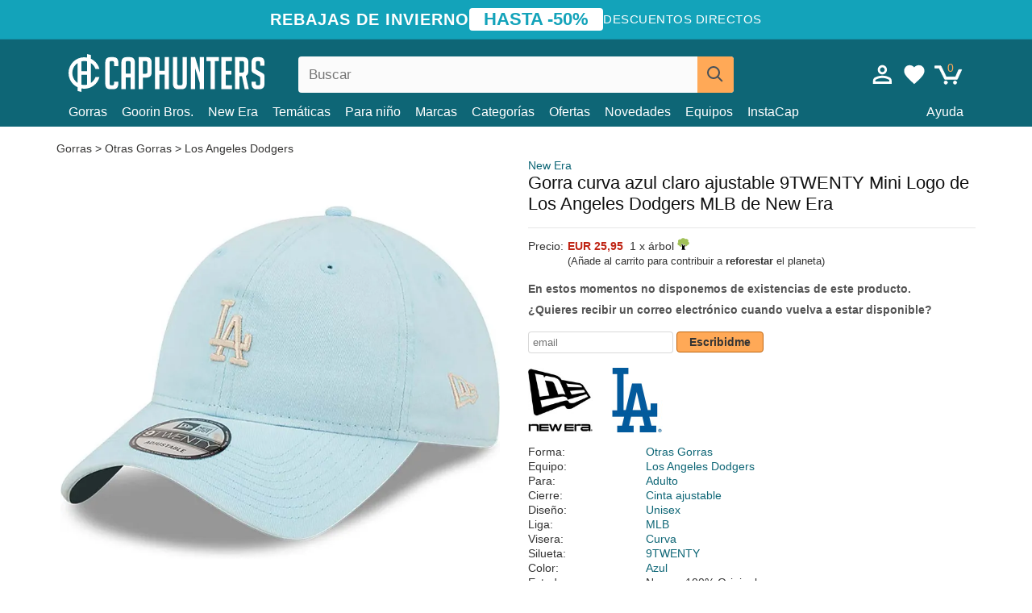

--- FILE ---
content_type: text/html; charset=utf-8
request_url: https://caphunters.es/gorras/10718-gorra-curva-azul-claro-ajustable-9twenty-mini-logo-de-los-angeles-dodgers-mlb-de-new-era.html
body_size: 12344
content:
<!DOCTYPE HTML><html lang="es-es"><head><meta charset="utf-8"><title>Gorra curva azul claro ajustable 9TWENTY Mini Logo de Los Angeles Dodgers MLB de New Era: Caphunters.es</title> <script type="text/javascript">window.gdprAppliesGlobally=true;(function(){function n(e){if(!window.frames[e]){if(document.body&&document.body.firstChild){var t=document.body;var r=document.createElement("iframe");r.style.display="none";r.name=e;r.title=e;t.insertBefore(r,t.firstChild)}else{setTimeout(function(){n(e)},5)}}}function e(r,a,o,c,s){function e(e,t,r,n){if(typeof r!=="function"){return}if(!window[a]){window[a]=[]}var i=false;if(s){i=s(e,n,r)}if(!i){window[a].push({command:e,version:t,callback:r,parameter:n})}}e.stub=true;e.stubVersion=2;function t(n){if(!window[r]||window[r].stub!==true){return}if(!n.data){return}var i=typeof n.data==="string";var e;try{e=i?JSON.parse(n.data):n.data}catch(t){return}if(e[o]){var a=e[o];window[r](a.command,a.version,function(e,t){var r={};r[c]={returnValue:e,success:t,callId:a.callId};n.source.postMessage(i?JSON.stringify(r):r,"*")},a.parameter)}}if(typeof window[r]!=="function"){window[r]=e;if(window.addEventListener){window.addEventListener("message",t,false)}else{window.attachEvent("onmessage",t)}}}e("__tcfapi","__tcfapiBuffer","__tcfapiCall","__tcfapiReturn");n("__tcfapiLocator");(function(e,t){var r=document.createElement("link");r.rel="preconnect";r.as="script";var n=document.createElement("link");n.rel="dns-prefetch";n.as="script";var i=document.createElement("link");i.rel="preload";i.as="script";var a=document.createElement("script");a.id="spcloader";a.type="text/javascript";a["async"]=true;a.charset="utf-8";var o="https://sdk.privacy-center.org/"+e+"/loader.js?target_type=notice&target="+t;if(window.didomiConfig&&window.didomiConfig.user){var c=window.didomiConfig.user;var s=c.country;var d=c.region;if(s){o=o+"&country="+s;if(d){o=o+"&region="+d}}}r.href="https://sdk.privacy-center.org/";n.href="https://sdk.privacy-center.org/";i.href=o;a.src=o;var f=document.getElementsByTagName("script")[0];f.parentNode.insertBefore(r,f);f.parentNode.insertBefore(n,f);f.parentNode.insertBefore(i,f);f.parentNode.insertBefore(a,f)})("9f9d3a7a-e115-4846-b3cb-42dc6fb4ce08","QVBtGPFB")})();</script> <link rel="preconnect" href="https://static.caphunters.es"><link rel="preconnect" href="https://www.google-analytics.com"><link rel="preconnect" href="https://www.google.com"><link rel="preconnect" href="https://www.google.es"><link rel="preconnect" href="https://googleads.g.doubleclick.net"><link rel="preconnect" href="https://www.googletagmanager.com"><link rel="preconnect" href="https://bat.bing.com"><link rel="preconnect" href="https://www.googleadservices.com"><link rel="preconnect" href="https://accounts.google.com"><link rel="dns-prefetch" href="https://accounts.google.com"><link rel="preload" href="https://static.caphunters.es/img/sprite.svg?v=2" as="image" type="image/svg+xml"><link rel="canonical" href="https://caphunters.es/gorras/10718-gorra-curva-azul-claro-ajustable-9twenty-mini-logo-de-los-angeles-dodgers-mlb-de-new-era.html"><link rel="stylesheet" href="https://static.caphunters.es/cache/css/0106f5b794f749f703f2d4f8a603c595.css"><meta name="description" content="Gorra curva azul claro ajustable 9TWENTY Mini Logo de Los Angeles Dodgers MLB de New Era, Marca: New Era, : EUR 25.95, Forma: Otras Gorras, Equipo: Los Angeles Dodgers, Para: Adulto, Cierre: Cinta ajustable"><meta name="keywords" content="Gorras, New Era, Otras Gorras, Los Angeles Dodgers, Adulto, Cinta ajustable, Unisex, MLB, Curva, 9TWENTY, Azul"><meta name="robots" content="index,follow"><meta name="viewport" content="user-scalable=yes, width=device-width, maximum-scale=5, initial-scale=1"><meta name="mobile-web-app-capable" content="yes"><meta name="theme-color" content="#0E6676"><meta name="apple-mobile-web-app-status-bar-style" content="black-translucent"><link rel="icon" type="image/png" href="https://static.caphunters.es/img/favicon-196x196.png" sizes="196x196"><link rel="icon" type="image/png" href="https://static.caphunters.es/img/favicon-96x96.png" sizes="96x96"><link rel="icon" type="image/png" href="https://static.caphunters.es/img/favicon-32x32.png" sizes="32x32"><link rel="icon" type="image/png" href="https://static.caphunters.es/img/favicon-16x16.png" sizes="16x16"><link rel="icon" type="image/png" href="https://static.caphunters.es/img/favicon-128.png" sizes="128x128"><link rel="shortcut icon" type="image/x-icon" href="https://static.caphunters.es/img/favicon.ico"><link rel="manifest" href="/manifest.json"> <script type="didomi/javascript" data-vendor="c:bing-ads" defer src="https://static.caphunters.es/themes/caphunters/js/bing.js"></script> <noscript><img height="1" width="1" style="display:none" src="https://www.facebook.com/tr?id=1666427600331054&ev=PageView&noscript=1" /></noscript><meta property="og:description" content="Tienda de gorras con el mayor catálogo online. Gorras y gorros a los mejores precios." /><meta property="og:site_name" content="Caphunters" /><meta property="og:type" content="og:product" /><meta property="og:url" content="https://caphunters.es/gorras/10718-gorra-curva-azul-claro-ajustable-9twenty-mini-logo-de-los-angeles-dodgers-mlb-de-new-era.html" /><meta property="og:title" content="Caphunters - Gorra curva azul claro ajustable 9TWENTY Mini Logo de Los Angeles Dodgers MLB de New Era: Caphunters.es" /><meta property="og:image" content="https://static.caphunters.es/36686-large_default/gorra-curva-azul-claro-ajustable-9twenty-mini-logo-de-los-angeles-dodgers-mlb-de-new-era.webp" /><meta property="product:price:amount" content="25.95"/><meta property="product:price:currency" content="EUR"/><meta name="twitter:site" content="@caphunters"><meta name="twitter:creator" content="@caphunters"><meta name="twitter:description" content="Tienda de gorras con el mayor catálogo online. Gorras y gorros a los mejores precios."><meta name="twitter:card" content="product"><meta name="twitter:title" content="Caphunters - Gorra curva azul claro ajustable 9TWENTY Mini Logo de Los Angeles Dodgers MLB de New Era: Caphunters.es"><meta name="twitter:image" content="https://static.caphunters.es/36686-large_default/gorra-curva-azul-claro-ajustable-9twenty-mini-logo-de-los-angeles-dodgers-mlb-de-new-era.webp"><meta name="twitter:data1" content="EUR25.95"><meta name="twitter:label1" content="Price"><meta name="twitter:data2" content="Caphunters.es"><meta name="twitter:label2" content="Tienda de gorras con el mayor catálogo online."><link href="https://caphunters.com/en/" rel="alternate" hreflang="x-default"><link href="https://caphunters.com/es/gorras/10718-gorra-curva-azul-claro-ajustable-9twenty-mini-logo-de-los-angeles-dodgers-mlb-de-new-era.html" rel="alternate" hreflang="es-us"><link href="https://caphunters.com/en/caps/10718-new-era-curved-brim-9twenty-mini-logo-los-angeles-dodgers-mlb-light-blue-adjustable-cap.html" rel="alternate" hreflang="en-us"><link href="https://caphunters.co.uk/caps/10718-new-era-curved-brim-9twenty-mini-logo-los-angeles-dodgers-mlb-light-blue-adjustable-cap.html" rel="alternate" hreflang="en-gb"><link href="https://caphunters.ie/caps/10718-new-era-curved-brim-9twenty-mini-logo-los-angeles-dodgers-mlb-light-blue-adjustable-cap.html" rel="alternate" hreflang="en-ie"><link href="https://caphunters.ca/en/caps/10718-new-era-curved-brim-9twenty-mini-logo-los-angeles-dodgers-mlb-light-blue-adjustable-cap.html" rel="alternate" hreflang="en-ca"><link href="https://caphunters.bg/en/caps/10718-new-era-curved-brim-9twenty-mini-logo-los-angeles-dodgers-mlb-light-blue-adjustable-cap.html" rel="alternate" hreflang="en-bg"><link href="https://caphunters.hr/caps/10718-new-era-curved-brim-9twenty-mini-logo-los-angeles-dodgers-mlb-light-blue-adjustable-cap.html" rel="alternate" hreflang="en-hr"><link href="https://caphunters.si/caps/10718-new-era-curved-brim-9twenty-mini-logo-los-angeles-dodgers-mlb-light-blue-adjustable-cap.html" rel="alternate" hreflang="en-si"><link href="https://caphunters.ee/caps/10718-new-era-curved-brim-9twenty-mini-logo-los-angeles-dodgers-mlb-light-blue-adjustable-cap.html" rel="alternate" hreflang="en-ee"><link href="https://caphunters.fi/caps/10718-new-era-curved-brim-9twenty-mini-logo-los-angeles-dodgers-mlb-light-blue-adjustable-cap.html" rel="alternate" hreflang="en-fi"><link href="https://caphunters.hu/en/caps/10718-new-era-curved-brim-9twenty-mini-logo-los-angeles-dodgers-mlb-light-blue-adjustable-cap.html" rel="alternate" hreflang="en-hu"><link href="https://caphunters.lv/en/caps/10718-new-era-curved-brim-9twenty-mini-logo-los-angeles-dodgers-mlb-light-blue-adjustable-cap.html" rel="alternate" hreflang="en-lv"><link href="https://caphunters.lt/en/caps/10718-new-era-curved-brim-9twenty-mini-logo-los-angeles-dodgers-mlb-light-blue-adjustable-cap.html" rel="alternate" hreflang="en-lt"><link href="https://caphunters.mt/caps/10718-new-era-curved-brim-9twenty-mini-logo-los-angeles-dodgers-mlb-light-blue-adjustable-cap.html" rel="alternate" hreflang="en-mt"><link href="https://caphunters.cz/en/caps/10718-new-era-curved-brim-9twenty-mini-logo-los-angeles-dodgers-mlb-light-blue-adjustable-cap.html" rel="alternate" hreflang="en-cz"><link href="https://caphunters.sk/en/caps/10718-new-era-curved-brim-9twenty-mini-logo-los-angeles-dodgers-mlb-light-blue-adjustable-cap.html" rel="alternate" hreflang="en-sk"><link href="https://caphunters.ro/en/caps/10718-new-era-curved-brim-9twenty-mini-logo-los-angeles-dodgers-mlb-light-blue-adjustable-cap.html" rel="alternate" hreflang="en-ro"><link href="https://caphunters.fr/casquettes/10718-casquette-courbee-bleue-claire-ajustable-9twenty-mini-logo-los-angeles-dodgers-mlb-new-era.html" rel="alternate" hreflang="fr-fr"><link href="https://caphunters.be/casquettes/10718-casquette-courbee-bleue-claire-ajustable-9twenty-mini-logo-los-angeles-dodgers-mlb-new-era.html" rel="alternate" hreflang="fr-be"><link href="https://caphunters.ca/fr/casquettes/10718-casquette-courbee-bleue-claire-ajustable-9twenty-mini-logo-los-angeles-dodgers-mlb-new-era.html" rel="alternate" hreflang="fr-ca"><link href="https://caphunters.at/fr/casquettes/10718-casquette-courbee-bleue-claire-ajustable-9twenty-mini-logo-los-angeles-dodgers-mlb-new-era.html" rel="alternate" hreflang="fr-at"><link href="https://caphunters.ch/fr/casquettes/10718-casquette-courbee-bleue-claire-ajustable-9twenty-mini-logo-los-angeles-dodgers-mlb-new-era.html" rel="alternate" hreflang="fr-ch"><link href="https://caphunters.bg/fr/casquettes/10718-casquette-courbee-bleue-claire-ajustable-9twenty-mini-logo-los-angeles-dodgers-mlb-new-era.html" rel="alternate" hreflang="fr-bg"><link href="https://caphunters.lu/casquettes/10718-casquette-courbee-bleue-claire-ajustable-9twenty-mini-logo-los-angeles-dodgers-mlb-new-era.html" rel="alternate" hreflang="fr-lu"><link href="https://caphunters.ro/fr/casquettes/10718-casquette-courbee-bleue-claire-ajustable-9twenty-mini-logo-los-angeles-dodgers-mlb-new-era.html" rel="alternate" hreflang="fr-ro"><link href="https://caphunters.pt/bones/10718-bone-curvo-azul-claro-ajustavel-9twenty-mini-logo-da-los-angeles-dodgers-mlb-da-new-era.html" rel="alternate" hreflang="pt-pt"><link href="https://caphunters.de/caps/10718-verstellbare-hellblaue-9twenty-kappe-mit-gebogenem-schirm-und-mini-logo-der-los-angeles-dodgers-mlb-von-new-era.html" rel="alternate" hreflang="de-de"><link href="https://caphunters.at/de/caps/10718-verstellbare-hellblaue-9twenty-kappe-mit-gebogenem-schirm-und-mini-logo-der-los-angeles-dodgers-mlb-von-new-era.html" rel="alternate" hreflang="de-at"><link href="https://caphunters.ch/de/caps/10718-verstellbare-hellblaue-9twenty-kappe-mit-gebogenem-schirm-und-mini-logo-der-los-angeles-dodgers-mlb-von-new-era.html" rel="alternate" hreflang="de-ch"><link href="https://caphunters.bg/de/caps/10718-verstellbare-hellblaue-9twenty-kappe-mit-gebogenem-schirm-und-mini-logo-der-los-angeles-dodgers-mlb-von-new-era.html" rel="alternate" hreflang="de-bg"><link href="https://caphunters.hu/de/caps/10718-verstellbare-hellblaue-9twenty-kappe-mit-gebogenem-schirm-und-mini-logo-der-los-angeles-dodgers-mlb-von-new-era.html" rel="alternate" hreflang="de-hu"><link href="https://caphunters.lv/de/caps/10718-verstellbare-hellblaue-9twenty-kappe-mit-gebogenem-schirm-und-mini-logo-der-los-angeles-dodgers-mlb-von-new-era.html" rel="alternate" hreflang="de-lv"><link href="https://caphunters.cz/de/caps/10718-verstellbare-hellblaue-9twenty-kappe-mit-gebogenem-schirm-und-mini-logo-der-los-angeles-dodgers-mlb-von-new-era.html" rel="alternate" hreflang="de-cz"><link href="https://caphunters.sk/de/caps/10718-verstellbare-hellblaue-9twenty-kappe-mit-gebogenem-schirm-und-mini-logo-der-los-angeles-dodgers-mlb-von-new-era.html" rel="alternate" hreflang="de-sk"><link href="https://caphunters.it/cappellini/10718-cappellino-curvo-azzurro-regolabile-9twenty-mini-logo-dei-los-angeles-dodgers-mlb-di-new-era.html" rel="alternate" hreflang="it-it"><link href="https://caphunters.ch/it/cappellini/10718-cappellino-curvo-azzurro-regolabile-9twenty-mini-logo-dei-los-angeles-dodgers-mlb-di-new-era.html" rel="alternate" hreflang="it-ch"><link href="https://caphunters.pl/czapki/10718-regulowana-jasnoniebieska-czapka-z-zakrzywionym-daszkiem-9twenty-mini-logo-los-angeles-dodgers-mlb-od-new-era.html" rel="alternate" hreflang="pl-pl"><link href="https://caphunters.lt/pl/czapki/10718-regulowana-jasnoniebieska-czapka-z-zakrzywionym-daszkiem-9twenty-mini-logo-los-angeles-dodgers-mlb-od-new-era.html" rel="alternate" hreflang="pl-lt"><link href="https://caphunters.se/caps/10718-justerbar-ljusbla-9twenty-mini-logo-los-angeles-dodgers-mlb-keps-fran-new-era.html" rel="alternate" hreflang="sv-se"><link href="https://caphunters.cy/caps/10718-9twenty-mini-logo-los-angeles-dodgers-mlb-new-era.html" rel="alternate" hreflang="el-cy"><link href="https://caphunters.gr/caps/10718-9twenty-mini-logo-los-angeles-dodgers-mlb-new-era.html" rel="alternate" hreflang="el-gr"><link href="https://caphunters.dk/caps/10718-justerbar-lysebla-9twenty-mini-logo-los-angeles-dodgers-mlb-cap-fra-new-era.html" rel="alternate" hreflang="da-dk"> <script src="https://accounts.google.com/gsi/client" async defer></script> </head><body id="product" class="ab_0 product product-10718 product-gorra-curva-azul-claro-ajustable-9twenty-mini-logo-de-los-angeles-dodgers-mlb-de-new-era category-12 category-gorras lang_es"><div id="overlay" style="display:none"></div><div id="header_coupon"><div class="promo-container"><div class="promo-title"> REBAJAS DE INVIERNO</div><div class="promo-badge"> HASTA -50%</div><div class="promo-info hidden-sm-down"> Descuentos directos</div></div></div> <header><div class="container"><div class="row"><div class="mobile-menu col-xl-4 col-md-7 col-xs-7"><div style="width:46px;float:left" class="hidden-lg-up"><div class="cat-title"> <span class="icon-mobilemenu"> <span class="line"></span> <span class="line"></span> <span class="line"></span> </span></div></div> <a href="/" title="Caphunters" name="Caphunters" class="header_logo"> <span class="icon-logo"></span> </a></div><div class="col-xl-2 col-md-3 col-xs-5 push-xl-6 push-md-2 header-icons"> <a class="shopping-cart-block shopping-cart" href="/pedido-rapido" rel="nofollow"><div> <span class="ajax_cart_quantity">0</span> <span class="icon icon-cart"></span></div> </a><a class="wishlist-header" href="/index.php?controller=customerwishlist" title="Mi lista de deseos"><div class="icon icon-heart-white"> <span class="wishlist-count" style="display: none"></span></div> </a> <a id="userinfo-block-top" class="header_user_info hidden-lg-down" href="/inicio-sesion" rel="nofollow"><div class="login icon icon-account-empty"></div></a><div id="popup-languages-currencies" style="visibility: hidden; width: 40px; height: 35px;"></div></div><div class="col-xl-6 col-xs-12 pull-xl-3"><form id="searchbox" method="get" action="/buscar" > <label for="search_query_top">Buscar</label> <input class="search_query form-control" type="text" id="search_query_top" name="search_query" placeholder="Buscar" value="" /> <button type="submit" class="btn btn-default button-search ch-orange" title="Search"> <span class="icon-search"></span> </button></form></div><div class="block_top_menu col-xs-12"><div class="menu-header hidden-lg-up"> <a href="/mi-cuenta" rel="nofollow" class="menu-header-greeting"> Hola. </a> <span class="sidebar-toggle-close"></span></div><a href="/12-gorras">Gorras</a> <a href="/124_goorin-bros">Goorin Bros.</a> <a href="/100_new-era">New Era</a> <a href="/tematicas">Temáticas</a> <a href="/12-gorras?para=nino">Para niño</a><div> <a href="/marcas">Marcas <span class="icon-submenu hidden-lg-down" style="font-size:12px;">&#9660;</span></a><div class="submenu" style="display:none;"> <a href="/10_47-brand">47 Brand</span></a> <a href="/177_american-needle">American Needle</span></a> <a href="/188_and1">AND1</span></a> <a href="/121_caphunters">Caphunters</span></a> <a href="/135_capslab">Capslab</span></a> <a href="/178_coastal">Coastal</span></a> <a href="/136_dc-shoes">DC Shoes</span></a> <a href="/168_difuzed">Difuzed</span></a> <a href="/128_djinns">Djinns</span></a> <a href="/185_ed-hardy">Ed Hardy</span></a> <a href="/179_flexfit">Flexfit</span></a> <a href="/186_gant">Gant</span></a> <a href="/124_goorin-bros">Goorin Bros.</span></a> <a href="/184_kangol">Kangol</span></a> <a href="/175_kimoa">Kimoa</span></a> <a href="/100_new-era">New Era</span></a> <a href="/189_nike">Nike</span></a> <a href="/182_oblack">Oblack</span></a> <a href="/181_pica-pica">Pica Pica</span></a> <a href="/176_polo-ralph-lauren">Polo Ralph Lauren</span></a> <a href="/171_puma">Puma</span></a> <a href="/187_superdry">Superdry</span></a> <a href="/174_the-no1-face">The No.1 Face</span></a> <a href="/131_von-dutch">Von Dutch</span></a> <a href="/172_wheels-and-waves">Wheels And Waves</span></a></div></div><div> <a href="/categorias">Categorías <span class="icon-submenu hidden-lg-down" style="font-size:12px;">&#9660;</span></a><div class="submenu" style="display:none;"> <a href="/123-accesorios">Accesorios</a> <a href="/122-banadores">Bañadores</a> <a href="/39-boinas">Boinas</a> <a href="/13-buckets">Buckets</a> <a href="/24-camisetas">Camisetas</a> <a href="/12-gorras">Gorras</a> <a href="/14-gorros">Gorros</a> <a href="/26-sudaderas">Sudaderas</a></div></div><a href="/ofertas">Ofertas</a> <a href="/novedades">Novedades</a> <a href="/equipos">Equipos</a> <a href="/instacap">InstaCap</a><a class="help-menu-header-link" href="/contactanos">Ayuda</a><a class="hidden-lg-up" style="color: #BF6713;" href="/mi-cuenta"> Mi cuenta </a></div></div></div> </header><div id="columns" class="container"><div id="center_column" class="center_column col-xs-12 col-xl-12"><div class="breadcrumb clearfix hidden-sm-down"> <a href="/12-gorras"> Gorras </a>&gt; <a href="/12-gorras?forma=otras-gorras">Otras Gorras</a> &gt; <a href="/12-gorras?equipo=los-angeles-dodgers">Los Angeles Dodgers</a></div><div><div class="row"><div class="prod_info col-xs-12 hidden-md-up"> <a class="product_brand" href="/100_new-era" title="New Era" target="_top"> New Era </a><h1 class="product_name">Gorra curva azul claro ajustable 9TWENTY Mini Logo de Los Angeles Dodgers MLB de New Era</h1></div><div class="pb-left-column col-xs-12 col-md-6 col-lg-6"><div id="image-block" class="clearfix"><div class="swiper-container swiper-container-product hidden-md-up"><div class="swiper-wrapper c"><div class="swiper-slide c"> <img class="" src="https://static.caphunters.es/36686-large_default/gorra-curva-azul-claro-ajustable-9twenty-mini-logo-de-los-angeles-dodgers-mlb-de-new-era.webp" alt="gorra-curva-azul-claro-ajustable-9twenty-mini-logo-de-los-angeles-dodgers-mlb-de-new-era" height=545 width=545 title="gorra-curva-azul-claro-ajustable-9twenty-mini-logo-de-los-angeles-dodgers-mlb-de-new-era"></div><div class="swiper-slide c"> <img class="" src="https://static.caphunters.es/36687-large_default/gorra-curva-azul-claro-ajustable-9twenty-mini-logo-de-los-angeles-dodgers-mlb-de-new-era.webp" alt="gorra-curva-azul-claro-ajustable-9twenty-mini-logo-de-los-angeles-dodgers-mlb-de-new-era" height=545 width=545 title="gorra-curva-azul-claro-ajustable-9twenty-mini-logo-de-los-angeles-dodgers-mlb-de-new-era"></div><div class="swiper-slide c"> <img class="" src="https://static.caphunters.es/36688-large_default/gorra-curva-azul-claro-ajustable-9twenty-mini-logo-de-los-angeles-dodgers-mlb-de-new-era.webp" alt="gorra-curva-azul-claro-ajustable-9twenty-mini-logo-de-los-angeles-dodgers-mlb-de-new-era" height=545 width=545 title="gorra-curva-azul-claro-ajustable-9twenty-mini-logo-de-los-angeles-dodgers-mlb-de-new-era"></div><div class="swiper-slide c"> <img class="" src="https://static.caphunters.es/36689-large_default/gorra-curva-azul-claro-ajustable-9twenty-mini-logo-de-los-angeles-dodgers-mlb-de-new-era.webp" alt="gorra-curva-azul-claro-ajustable-9twenty-mini-logo-de-los-angeles-dodgers-mlb-de-new-era" height=545 width=545 title="gorra-curva-azul-claro-ajustable-9twenty-mini-logo-de-los-angeles-dodgers-mlb-de-new-era"></div></div><div class="swiper-pagination"></div></div> <img id="bigpic" class="hidden-sm-down" src="https://static.caphunters.es/36686-large_default/gorra-curva-azul-claro-ajustable-9twenty-mini-logo-de-los-angeles-dodgers-mlb-de-new-era.webp" alt="gorra-curva-azul-claro-ajustable-9twenty-mini-logo-de-los-angeles-dodgers-mlb-de-new-era" height=545 width=545 title="gorra-curva-azul-claro-ajustable-9twenty-mini-logo-de-los-angeles-dodgers-mlb-de-new-era"></div><div id="views_block" class="hidden-sm-down clearfix"><div id="thumbs_list"><ul id="thumbs_list_frame"><li id="thumbnail_36686"> <a href="https://static.caphunters.es/36686-large_default/gorra-curva-azul-claro-ajustable-9twenty-mini-logo-de-los-angeles-dodgers-mlb-de-new-era.webp" class=" shown"> <img loading="lazy" class="img-responsive" src="https://static.caphunters.es/36686-cart_default/gorra-curva-azul-claro-ajustable-9twenty-mini-logo-de-los-angeles-dodgers-mlb-de-new-era.webp" alt="gorra-curva-azul-claro-ajustable-9twenty-mini-logo-de-los-angeles-dodgers-mlb-de-new-era" title="gorra-curva-azul-claro-ajustable-9twenty-mini-logo-de-los-angeles-dodgers-mlb-de-new-era"> </a></li><li id="thumbnail_36687"> <a href="https://static.caphunters.es/36687-large_default/gorra-curva-azul-claro-ajustable-9twenty-mini-logo-de-los-angeles-dodgers-mlb-de-new-era.webp" class=""> <img loading="lazy" class="img-responsive" src="https://static.caphunters.es/36687-cart_default/gorra-curva-azul-claro-ajustable-9twenty-mini-logo-de-los-angeles-dodgers-mlb-de-new-era.webp" alt="gorra-curva-azul-claro-ajustable-9twenty-mini-logo-de-los-angeles-dodgers-mlb-de-new-era" title="gorra-curva-azul-claro-ajustable-9twenty-mini-logo-de-los-angeles-dodgers-mlb-de-new-era"> </a></li><li id="thumbnail_36688"> <a href="https://static.caphunters.es/36688-large_default/gorra-curva-azul-claro-ajustable-9twenty-mini-logo-de-los-angeles-dodgers-mlb-de-new-era.webp" class=""> <img loading="lazy" class="img-responsive" src="https://static.caphunters.es/36688-cart_default/gorra-curva-azul-claro-ajustable-9twenty-mini-logo-de-los-angeles-dodgers-mlb-de-new-era.webp" alt="gorra-curva-azul-claro-ajustable-9twenty-mini-logo-de-los-angeles-dodgers-mlb-de-new-era" title="gorra-curva-azul-claro-ajustable-9twenty-mini-logo-de-los-angeles-dodgers-mlb-de-new-era"> </a></li><li id="thumbnail_36689"> <a href="https://static.caphunters.es/36689-large_default/gorra-curva-azul-claro-ajustable-9twenty-mini-logo-de-los-angeles-dodgers-mlb-de-new-era.webp" class=""> <img loading="lazy" class="img-responsive" src="https://static.caphunters.es/36689-cart_default/gorra-curva-azul-claro-ajustable-9twenty-mini-logo-de-los-angeles-dodgers-mlb-de-new-era.webp" alt="gorra-curva-azul-claro-ajustable-9twenty-mini-logo-de-los-angeles-dodgers-mlb-de-new-era" title="gorra-curva-azul-claro-ajustable-9twenty-mini-logo-de-los-angeles-dodgers-mlb-de-new-era"> </a></li></ul></div></div></div><div class="prod_info col-xs-12 col-md-6"> <a class="product_brand hidden-sm-down" href="/100_new-era" title="New Era" target="_top"> New Era </a><h1 class="product_name hidden-sm-down">Gorra curva azul claro ajustable 9TWENTY Mini Logo de Los Angeles Dodgers MLB de New Era</h1><hr class="hidden-sm-down" style="margin-top: 5px;margin-bottom: 5px;"></div><div class="col-xs-12 col-md-6"><form id="buy_block" action="/carrito" method="post"> <input type="hidden" name="id_product" value="10718" id="product_page_product_id" /> <input type="hidden" name="add" value="1" /> <input type="hidden" name="id_product_attribute" id="idCombination" value="" /><div class="box-info-product"><div class="content_prices clearfix"><table class="prices"><tr><td></td><td></td></tr><tr><td style="font-size: 14px;color:#333;"> Precio:</td><td> <span id="our_price_display" class="b price ch-red">EUR 25,95</span> &nbsp;1 x &aacute;rbol <span class="icon icon-tree" style="margin-top:-25px;"></span><br></td></tr><tr><td></td><td> <span style="font-size:13px;">(A&ntilde;ade al carrito para contribuir a <b>reforestar</b> el planeta)</span></td></tr></table></div><link href="https://fonts.googleapis.com/css2?family=Lobster&display=swap" rel="stylesheet"><input type="hidden" id="has-customization" name="has_customization" value="0"> <input type="hidden" id="customization-data" name="customization_data" value=""><p style="margin-top: 10px; display:none;"> <span class="ch-green b">Env&iacute;o gratis</span> <span style="color:black">si a&ntilde;ades este producto al carrito.</span></p><div class="box-cart-bottom"><p id="availability_status"> <span id="availability_value"> En estos momentos no disponemos de existencias de este producto. </span></p></div></div></form> <span style="color: #555;font-weight: 700;line-height: 18px;"> &iquest;Quieres recibir un correo electr&oacute;nico cuando vuelva a estar disponible? </span> <br> <br><form method="post"> <label for="email" style="display:none;">email</label> <input type="email" placeholder="email" name="email" class="form-control" style="width:auto;display:inline-block;"></input> <button type="submit" class="ch-orange" style="width: auto;display:inline-block;padding: 3px 15px;border-radius: 4px;font-weight: 700;"> <span>Escribidme</span> </button></form> <br><div id="product-team-brand-logos" style="vertical-align: middle;"><div id="product-team-brand-logos-brand" style="vertical-align: middle;"> <img loading="lazy" height=100 width=100 src="https://static.caphunters.es/img/m/100-medium_default.jpg" alt="New Era"></div><div id="product-team-brand-logos-team" style="vertical-align: middle"> <img loading="lazy" src="https://static.caphunters.es/img/f/26.jpg" alt="los-angeles-dodgers"></div></div> <section class="page-product-box" id="page-product-box-attributes"><div class="row"><div class="col-xs-3">Forma:</div><div class="col-xs-7"> <a href="/12-gorras?forma=otras-gorras" title=otras gorras target="_top"> Otras Gorras </a></div></div><div class="row"><div class="col-xs-3">Equipo:</div><div class="col-xs-7"> <a href="/12-gorras?equipo=los-angeles-dodgers" title=los angeles dodgers target="_top"> Los Angeles Dodgers </a></div></div><div class="row"><div class="col-xs-3">Para:</div><div class="col-xs-7"> <a href="/12-gorras?para=adulto" title=adulto target="_top"> Adulto </a></div></div><div class="row"><div class="col-xs-3">Cierre:</div><div class="col-xs-7"> <a href="/12-gorras?cierre=cinta-ajustable" title=cinta ajustable target="_top"> Cinta ajustable </a></div></div><div class="row"><div class="col-xs-3">Diseño:</div><div class="col-xs-7"> <a href="/12-gorras?diseno=unisex" title=unisex target="_top"> Unisex </a></div></div><div class="row"><div class="col-xs-3">Liga:</div><div class="col-xs-7"> <a href="/12-gorras?liga=mlb" title=mlb target="_top"> MLB </a></div></div><div class="row"><div class="col-xs-3">Visera:</div><div class="col-xs-7"> <a href="/12-gorras?visera=curva" title=curva target="_top"> Curva </a></div></div><div class="row"><div class="col-xs-3">Silueta:</div><div class="col-xs-7"> <a href="/12-gorras?silueta=9twenty" title=9twenty target="_top"> 9TWENTY </a></div></div><div class="row"><div class="col-xs-3">Color:</div><div class="col-xs-7"> <a href="/12-gorras?color=azul" title=azul target="_top"> Azul </a></div></div><div class="row"><div class="col-xs-3">Estado:</div><div class="col-xs-7"> Nuevo; 100% Original</div></div> </section></div></div></div><div id="stylefortrees" class="c"><div class="mb15 mt15 f20">#StyleForTrees</div><div class="product_sub_subtitle b f15 m15"> <span class="ch-blue-text">1 Gorra</span> = <span class="ch-green">1 &Aacute;rbol</span></div><span class="f14">Comprando cualquier producto en Caphunters, est&aacute;s contribuyendo a plantar &aacute;rboles en los lugares del planeta que m&aacute;s lo necesitan. Con tu ayuda, es posible plantar 1 &aacute;rbol m&aacute;s y, gracias a tu colaboraci&oacute;n, avanzamos un poco m&aacute;s en el camino de la sostenibilidad y un mejor ma&ntilde;ana para todos. </span><div class="ch-green f14 mt15 mb15"> Ya hemos plantado <b>232354</b> &aacute;rboles <span class="icon icon-tree"></span><br> &iexcl;Gracias!</div></div> <br><div class="relatedproducts-container"><h2 style="font-size: 18px;">Los clientes que compraron este producto también compraron</h2><ul id="relatedproducts" class="product-table-borders product_list grid row homefeatured tab-pane" data-field-list-type="list"><li data-position=1 data-idproduct=11904 class="col-xs-6 col-md-6 col-lg-4 col-xl-3"> <a class="product_img_link" href="/11904-gorra-curva-marron-claro-ajustable-con-logo-marron-claro-para-mujer-9forty-league-essential-de-new-york-yankees-mlb-de-new-era.html"> <img class="img-responsive" loading="lazy" src="https://static.caphunters.es/42497-home_default/gorra-curva-marron-claro-ajustable-con-logo-marron-claro-para-mujer-9forty-league-essential-de-new-york-yankees-mlb-de-new-era.webp" alt="Gorra curva marrón claro ajustable con logo marrón claro para mujer 9FORTY League Essential de New York Yankees MLB de New Era" height=200 width=200 decoding="async" /> </a> <a href="/index.php?controller=my-wishlist&action=add&id_product=11904" class="list-page add-to-wishlist" data-id-product="11904"><i class="icon icon-heart-empty"></i></a> <span class="icon-list-stars icon-stars-4-5"></span> (4.5) <a class="product-manufacturer-list hidden-sm-down" href="/100_new-era"> New Era </a> <span class="product-manufacturer-list hidden-md-up"> New Era </span> <a class="product-name" href="/11904-gorra-curva-marron-claro-ajustable-con-logo-marron-claro-para-mujer-9forty-league-essential-de-new-york-yankees-mlb-de-new-era.html"> <span class="name">Gorra curva marrón claro ajustable con logo marrón claro para mujer 9FORTY League Essential de...</span><div class="content_price"> EUR 25,95</div><div class="availability_list_block c"> Recíbelo el <span class="b"> lunes, 19 ene. </span></div> </a></li><li data-position=2 data-idproduct=13198 class="col-xs-6 col-md-6 col-lg-4 col-xl-3"> <a class="product_img_link" href="/13198-gorra-curva-azul-marino-ajustable-9twenty-mini-logo-de-new-york-yankees-mlb-de-new-era.html"> <img class="img-responsive" loading="lazy" src="https://static.caphunters.es/50998-home_default/gorra-curva-azul-marino-ajustable-9twenty-mini-logo-de-new-york-yankees-mlb-de-new-era.webp" alt="Gorra curva azul marino ajustable 9TWENTY Mini Logo de New York Yankees MLB de New Era" height=200 width=200 decoding="async" /> </a> <a href="/index.php?controller=my-wishlist&action=add&id_product=13198" class="list-page add-to-wishlist" data-id-product="13198"><i class="icon icon-heart-empty"></i></a><div class="icon-list-stars" style="background:none;"></div> <a class="product-manufacturer-list hidden-sm-down" href="/100_new-era"> New Era </a> <span class="product-manufacturer-list hidden-md-up"> New Era </span> <a class="product-name" href="/13198-gorra-curva-azul-marino-ajustable-9twenty-mini-logo-de-new-york-yankees-mlb-de-new-era.html"> <span class="name">Gorra curva azul marino ajustable 9TWENTY Mini Logo de New York Yankees MLB de New Era</span><div class="content_price"> EUR 25,95</div><div class="availability_list_block c"> Recíbelo el <span class="b"> lunes, 19 ene. </span></div> </a></li><li data-position=3 data-idproduct=11473 class="col-xs-6 col-md-6 col-lg-4 col-xl-3"> <a class="product_img_link" href="/11473-gorra-curva-marron-claro-ajustable-con-logo-azul-marino-9twenty-core-classic-de-new-york-yankees-mlb-de-new-era.html"> <img class="img-responsive" loading="lazy" src="https://static.caphunters.es/40331-home_default/gorra-curva-marron-claro-ajustable-con-logo-azul-marino-9twenty-core-classic-de-new-york-yankees-mlb-de-new-era.webp" alt="Gorra curva marrón claro ajustable con logo azul marino 9TWENTY Core Classic de New York Yankees MLB de New Era" height=200 width=200 decoding="async" /> </a> <a href="/index.php?controller=my-wishlist&action=add&id_product=11473" class="list-page add-to-wishlist" data-id-product="11473"><i class="icon icon-heart-empty"></i></a> <span class="icon-list-stars icon-stars-5-0"></span> (5) <a class="product-manufacturer-list hidden-sm-down" href="/100_new-era"> New Era </a> <span class="product-manufacturer-list hidden-md-up"> New Era </span> <a class="product-name" href="/11473-gorra-curva-marron-claro-ajustable-con-logo-azul-marino-9twenty-core-classic-de-new-york-yankees-mlb-de-new-era.html"> <span class="name">Gorra curva marrón claro ajustable con logo azul marino 9TWENTY Core Classic de New York Yankees...</span><div class="content_price"> EUR 27,95</div><div class="availability_list_block c"> Recíbelo el <span class="b"> lunes, 19 ene. </span></div> </a></li><li data-position=4 data-idproduct=13966 class="col-xs-6 col-md-6 col-lg-4 col-xl-3"> <a class="product_img_link" href="/13966-gorra-curva-azul-claro-ajustable-9forty-league-essential-de-los-angeles-dodgers-mlb-de-new-era.html"> <img class="img-responsive" loading="lazy" src="https://static.caphunters.es/55431-home_default/gorra-curva-azul-claro-ajustable-9forty-league-essential-de-los-angeles-dodgers-mlb-de-new-era.webp" alt="Gorra curva azul claro ajustable 9FORTY League Essential de Los Angeles Dodgers MLB de New Era" height=200 width=200 decoding="async" /> </a> <a href="/index.php?controller=my-wishlist&action=add&id_product=13966" class="list-page add-to-wishlist" data-id-product="13966"><i class="icon icon-heart-empty"></i></a><div class="icon-list-stars" style="background:none;"></div> <a class="product-manufacturer-list hidden-sm-down" href="/100_new-era"> New Era </a> <span class="product-manufacturer-list hidden-md-up"> New Era </span> <a class="product-name" href="/13966-gorra-curva-azul-claro-ajustable-9forty-league-essential-de-los-angeles-dodgers-mlb-de-new-era.html"> <span class="name">Gorra curva azul claro ajustable 9FORTY League Essential de Los Angeles Dodgers MLB de New Era</span><div class="content_price"> EUR 25,95</div><div class="availability_list_block c"> Recíbelo el <span class="b"> lunes, 19 ene. </span></div> </a></li><li data-position=5 data-idproduct=13199 class="col-xs-6 col-md-6 col-lg-4 col-xl-3"> <a class="product_img_link" href="/13199-gorra-curva-beige-ajustable-9twenty-mini-logo-de-new-york-yankees-mlb-de-new-era.html"> <img class="img-responsive" loading="lazy" src="https://static.caphunters.es/51003-home_default/gorra-curva-beige-ajustable-9twenty-mini-logo-de-new-york-yankees-mlb-de-new-era.webp" alt="Gorra curva beige ajustable 9TWENTY Mini Logo de New York Yankees MLB de New Era" height=200 width=200 decoding="async" /> </a> <a href="/index.php?controller=my-wishlist&action=add&id_product=13199" class="list-page add-to-wishlist" data-id-product="13199"><i class="icon icon-heart-empty"></i></a> <span class="icon-list-stars icon-stars-5-0"></span> (5) <a class="product-manufacturer-list hidden-sm-down" href="/100_new-era"> New Era </a> <span class="product-manufacturer-list hidden-md-up"> New Era </span> <a class="product-name" href="/13199-gorra-curva-beige-ajustable-9twenty-mini-logo-de-new-york-yankees-mlb-de-new-era.html"> <span class="name">Gorra curva beige ajustable 9TWENTY Mini Logo de New York Yankees MLB de New Era</span><div class="content_price"> EUR 25,95</div><div class="availability_list_block c"> Recíbelo el <span class="b"> lunes, 19 ene. </span></div> </a></li><li data-position=6 data-idproduct=13200 class="col-xs-6 col-md-6 col-lg-4 col-xl-3"> <a class="product_img_link" href="/13200-gorra-curva-negra-ajustable-9twenty-mini-logo-de-new-york-yankees-mlb-de-new-era.html"> <img class="img-responsive" loading="lazy" src="https://static.caphunters.es/51008-home_default/gorra-curva-negra-ajustable-9twenty-mini-logo-de-new-york-yankees-mlb-de-new-era.webp" alt="Gorra curva negra ajustable 9TWENTY Mini Logo de New York Yankees MLB de New Era" height=200 width=200 decoding="async" /> </a> <a href="/index.php?controller=my-wishlist&action=add&id_product=13200" class="list-page add-to-wishlist" data-id-product="13200"><i class="icon icon-heart-empty"></i></a><div class="icon-list-stars" style="background:none;"></div> <a class="product-manufacturer-list hidden-sm-down" href="/100_new-era"> New Era </a> <span class="product-manufacturer-list hidden-md-up"> New Era </span> <a class="product-name" href="/13200-gorra-curva-negra-ajustable-9twenty-mini-logo-de-new-york-yankees-mlb-de-new-era.html"> <span class="name">Gorra curva negra ajustable 9TWENTY Mini Logo de New York Yankees MLB de New Era</span><div class="content_price"> EUR 25,95</div><div class="availability_list_block c"> Recíbelo el <span class="b"> lunes, 19 ene. </span></div> </a></li></ul></div></div><div style="clear:both"></div></div><footer id="footer" class="footer-container"><div class="ch-blue"><div class="container row center-div"><div class="footer-block col-xs-12 col-md-4 c"></div><div class="footer-block col-xs-6 col-sm-6 col-md-4" style="text-align: center;"> <span class="footer-text" style="margin-bottom:10px;">En colaboraci&oacute;n con</span><br><div class="icon icon-eden"></div><br> <span class="footer-text">Eden Reforestation Projects</span></div><div class="footer-block col-xs-6 col-sm-6 col-md-4" style="text-align: center;"> <span class="footer-text">Puedes pagar con:</span><br> Cualquier tarjeta de pago<br> PayPal<br> Przelewy24<br></div></div></div><div class="ch-dark-blue"><div class="container row center-div"><div class="col-xs-6 col-md-4 c"> <a href="/contactanos">Ayuda</a><br> <a href="/mi-cuenta">Mi cuenta</a><br> <a style="white-space: nowrap;" href="/stylefortrees">#StyleForTrees&nbsp;&nbsp;<span class="icon icon-tree"></span></a><br> <a href="javascript:Didomi.preferences.show()">Preferencias de consentimiento</a><br> <a href="/terminos-y-condiciones">T&eacute;rminos y condiciones</a><br></div><div class="c footer-block col-xs-6 col-md-4 push-md-4"> Encu&eacute;ntranos en:<br> <a href="https://www.tiktok.com/@caphunters" target="_blank" rel="noopener noreferrer"> TikTok </a><br> <a href="https://www.facebook.com/caphunters" target="_blank" rel="noopener noreferrer"> Facebook </a><br> <a href="https://www.instagram.com/caphuntersshop/" target="_blank" rel="noopener noreferrer"> Instagram </a><br></div><div class="stars-footer-block c footer-block col-xs-12 col-md-4 pull-md-4"> <a class="no-underline" href="/opiniones" style="line-height:normal;"> <span style="font-size: 17px;" class="b"> <span class="icon-front-stars-5-0"></span> 4.9 </span> <br> <span class="underline">48724 opiniones de clientes</span> </a></div></div></div><div class="ch-darker-blue"><div class="container row center-div"><div id="chfootershops" class="col-xs-12 col-sm-12 col-md-12" ><span>Caphunters</span><div><a href="https://caphunters.at">Austria</a><a href="https://caphunters.be">Belgique</a><a href="https://caphunters.bg">Bulgaria</a><a href="https://caphunters.ca">Canada</a><a href="https://caphunters.hr">Croatia</a><a href="https://caphunters.cy">Cyprus</a><a href="https://caphunters.cz">Czech Republic</a><a href="https://caphunters.dk">Denmark</a><a href="https://caphunters.de">Deutschland</a><a href="https://caphunters.es">España</a><a href="https://caphunters.ee">Estonia</a><a href="https://caphunters.fi">Finland</a><a href="https://caphunters.fr">France</a><a href="https://caphunters.com">Global</a><a href="https://caphunters.gr">Greece</a><a href="https://caphunters.hu">Hungary</a><a href="https://caphunters.ie">Ireland</a><a href="https://caphunters.it">Italia</a><a href="https://caphunters.lv">Latvia</a><a href="https://caphunters.lt">Lithuania</a><a href="https://caphunters.lu">Luxembourg</a><a href="https://caphunters.mt">Malta</a><a href="https://caphunters.pl">Poland</a><a href="https://caphunters.pt">Portugal</a><a href="https://caphunters.ro">Romania</a><a href="https://caphunters.sk">Slovakia</a><a href="https://caphunters.si">Slovenia</a><a href="https://caphunters.se">Sweden</a><a href="https://caphunters.ch">Switzerland</a><a href="https://caphunters.co.uk">United Kingdom</a><a href="https://caphunters.com/">Other countries</a></div></div></div> </footer> <script type="application/ld+json">{"@context":"http://schema.org","@graph":[{"@type":"BreadcrumbList","itemListElement":[{"@type":"ListItem","position":1,"item":{"@id":"/12-gorras","name":"Gorras"}}]},{"@type":"Product","name":"Gorra curva azul claro ajustable 9TWENTY Mini Logo de Los Angeles Dodgers MLB de New Era","image":"https://static.caphunters.es/36686-large_default/gorra-curva-azul-claro-ajustable-9twenty-mini-logo-de-los-angeles-dodgers-mlb-de-new-era.webp","description":"Gorra curva azul claro ajustable 9TWENTY Mini Logo de Los Angeles Dodgers MLB de New Era, Marca: New Era, Forma: Otras Gorras, Para: Adulto, Cierre: Cinta ajustable, Diseño: Unisex","sku":"10718","brand":{"@type":"Brand","name":"New Era"},"offers":{"@type":"Offer","url":"/gorras/10718-gorra-curva-azul-claro-ajustable-9twenty-mini-logo-de-los-angeles-dodgers-mlb-de-new-era.html","priceValidUntil":"2080-01-01T00:00:00+02:00","priceCurrency":"EUR","price":"25.95","itemCondition":"http://schema.org/NewCondition","availability":"http://schema.org/OutOfStock"},"gtin13":"196996692395"}]}</script> <script type="text/javascript" src="https://static.caphunters.es/js/jquery/jquery-3.6.0.min.js"></script> <script>!function(f,b,e,v,n,t,s){if(f.fbq)return;n=f.fbq=function(){n.callMethod?n.callMethod.apply(n,arguments):n.queue.push(arguments)};if(!f._fbq)f._fbq=n;n.push=n;n.loaded=!0;n.version='2.0';n.queue=[];t=b.createElement(e);t.async=!0;t.src=v;s=b.getElementsByTagName(e)[0];s.parentNode.insertBefore(t,s)}(window,document,'script','https://connect.facebook.net/en_US/fbevents.js');fbq('init','1666427600331054');fbq('track','PageView');!function(w,d,t){w.TiktokAnalyticsObject=t;var ttq=w[t]=w[t]||[];ttq.methods=["page","track","identify","instances","debug","on","off","once","ready","alias","group","enableCookie","disableCookie","holdConsent","revokeConsent","grantConsent"],ttq.setAndDefer=function(t,e){t[e]=function(){t.push([e].concat(Array.prototype.slice.call(arguments,0)))}};for(var i=0;i<ttq.methods.length;i++)ttq.setAndDefer(ttq,ttq.methods[i]);ttq.instance=function(t){for(var e=ttq._i[t]||[],n=0;n<ttq.methods.length;n++)ttq.setAndDefer(e,ttq.methods[n]);return e},ttq.load=function(e,n){var r="https://analytics.tiktok.com/i18n/pixel/events.js",o=n&&n.partner;ttq._i=ttq._i||{},ttq._i[e]=[],ttq._i[e]._u=r,ttq._t=ttq._t||{},ttq._t[e]=+new Date,ttq._o=ttq._o||{},ttq._o[e]=n||{};n=document.createElement("script");n.type="text/javascript",n.async=!0,n.src=r+"?sdkid="+e+"&lib="+t;e=document.getElementsByTagName("script")[0];e.parentNode.insertBefore(n,e)};ttq.load('CQBONNRC77U89M86N43G');ttq.page();}(window,document,'ttq');(function(){var clientId='1076986149176-6jkf51tf94cn6ss6ns3lul7grdu1ubak.apps.googleusercontent.com';if(!clientId)return;function initGoogleButtons(){if(typeof google==='undefined'||!google.accounts||!google.accounts.id){return false;} google.accounts.id.initialize({client_id:clientId,callback:function(response){if(window.handleGoogleSignInCallback){try{window.handleGoogleSignInCallback(response);}catch(e){console.error('Error en callback de Google:',e);var callbackUrl=window.location.origin+'/index.php?controller=googlecallback&credential='+encodeURIComponent(response.credential)+'&_t='+Date.now();window.location.replace(callbackUrl);}}else{var callbackUrl=window.location.origin+'/index.php?controller=googlecallback&credential='+encodeURIComponent(response.credential)+'&_t='+Date.now();window.location.replace(callbackUrl);}},auto_select:false});var buttons=document.querySelectorAll('.gsi-material-button.google-login-button');buttons.forEach(function(button){if(button.hasAttribute('data-google-listener')){return;} button.setAttribute('data-google-listener','true');button.addEventListener('click',function(e){e.preventDefault();var contentWrapper=button.querySelector('.gsi-material-button-content-wrapper');if(contentWrapper){var spinner=contentWrapper.querySelector('.gsi-material-button-spinner');if(!spinner){spinner=document.createElement('div');spinner.className='gsi-material-button-spinner';contentWrapper.appendChild(spinner);} button.classList.add('loading');button.disabled=true;} var backParam='';var backInput=null;if(button.classList.contains('gsi-material-button-login-opc')||button.classList.contains('gsi-material-button-register-opc')){backInput=document.getElementById('back_login_opc');if(backInput&&backInput.value){backParam='&back='+encodeURIComponent(backInput.value);}else{var currentUrl=window.location.href;backParam='&back='+encodeURIComponent(currentUrl);}}else{backInput=document.getElementById('back')||document.getElementById('back_register');if(backInput&&backInput.value){backParam='&back='+encodeURIComponent(backInput.value);}else{var urlParams=new URLSearchParams(window.location.search);var backFromUrl=urlParams.get('back');if(backFromUrl){backParam='&back='+encodeURIComponent(backFromUrl);}}} var loginUrl=window.location.origin+'/index.php?controller=googlelogin'+backParam;window.location.href=loginUrl;});});return true;} if(initGoogleButtons()){return;} var isMobile=/Android|webOS|iPhone|iPad|iPod|BlackBerry|IEMobile|Opera Mini/i.test(navigator.userAgent);var checkInterval=isMobile?50:10;var checkGoogle=setInterval(function(){if(initGoogleButtons()){clearInterval(checkGoogle);}},checkInterval);setTimeout(function(){clearInterval(checkGoogle);},5000);})();(function(){var appId='1883820402219503';if(!appId)return;window.fbAsyncInit=function(){FB.init({appId:appId,cookie:true,xfbml:true,version:'v24.0'});};(function(d,s,id){var js,fjs=d.getElementsByTagName(s)[0];if(d.getElementById(id))return;js=d.createElement(s);js.id=id;js.src='https://connect.facebook.net/es_ES/sdk.js';fjs.parentNode.insertBefore(js,fjs);}(document,'script','facebook-jssdk'));function initFacebookButton(){if(typeof FB==='undefined'){return false;} var buttons=[document.getElementById('facebook-login-btn'),document.getElementById('facebook-register-opc-btn'),document.getElementById('facebook-login-opc-btn'),document.getElementById('facebook-create-account-btn')].filter(function(btn){return btn!==null;});if(buttons.length===0){return false;} var initialized=false;buttons.forEach(function(button){if(button.hasAttribute('data-facebook-listener')){return;} button.setAttribute('data-facebook-listener','true');initialized=true;button.addEventListener('click',function(e){e.preventDefault();var contentWrapper=button.querySelector('.gsi-material-button-content-wrapper');if(contentWrapper){var spinner=contentWrapper.querySelector('.gsi-material-button-spinner');if(!spinner){spinner=document.createElement('div');spinner.className='gsi-material-button-spinner';contentWrapper.appendChild(spinner);} button.classList.add('loading');button.disabled=true;} var backParam='';var backInput=null;if(button.id==='facebook-login-opc-btn'||button.id==='facebook-register-opc-btn'){backInput=document.getElementById('back_login_opc');if(backInput&&backInput.value){backParam='&back='+encodeURIComponent(backInput.value);}else{var currentUrl=window.location.href;backParam='&back='+encodeURIComponent(currentUrl);}}else{backInput=document.getElementById('back')||document.getElementById('back_register');if(backInput&&backInput.value){backParam='&back='+encodeURIComponent(backInput.value);}else{var urlParams=new URLSearchParams(window.location.search);var backFromUrl=urlParams.get('back');if(backFromUrl){backParam='&back='+encodeURIComponent(backFromUrl);}}} var loginUrl=window.location.origin+'/index.php?controller=facebooklogin'+backParam;window.location.href=loginUrl;});});return initialized;} function checkFacebookSDK(){if(initFacebookButton()){return;} setTimeout(checkFacebookSDK,100);} setTimeout(checkFacebookSDK,500);})();$(document).ready(function(){$('#popup-languages-currencies').click(function(){$('#preferences-popup').fadeIn();});$('.close-popup').click(function(){$('#preferences-popup').fadeOut();});$(document).click(function(e){if($(e.target).is('#preferences-popup')){$('#preferences-popup').fadeOut();}});});$('#preferences-form').on('submit',function(e){e.preventDefault();var langUrl=$('#languages-block-top option:selected').attr('data-href');var idCurrency=$('#currencies-block-top').val();$.ajax({type:'POST',headers:{"cache-control":"no-cache"},url:baseDir+'index.php?rand='+new Date().getTime(),data:'controller=change-currency&id_currency='+parseInt(idCurrency),success:function(){window.location.replace(langUrl);}});});var wishlist_translations={added:"Producto añadido a la lista",error:"Error adding product",};function validateAttributesSelection(){var $selects=$('.attribute_select');var $missing=$selects.filter(function(){return!$(this).val();});$selects.removeClass('attribute-select-warning-border');if($missing.length){var $firstMissing=$missing.first();$missing.addClass('attribute-select-warning-border');$firstMissing.closest('.attribute_list').find('.attribute-select-warning').text("Selecciona entre las opciones de tallas disponibles").show();$firstMissing.focus();return false;} $('.attribute-select-warning').hide();return true;} $('#add_to_cart button').click(function(e){if(!validateAttributesSelection()){e.preventDefault();return false;} if(typeof fbq!=='undefined'){fbq('track','AddToCart',{content_ids:["10718"],content_type:'product',value:25.95,currency:'EUR'});} if(typeof ttq!=='undefined'){ttq.track('AddToCart',{"value":"25.95","currency":"EUR"});} if(typeof navigator.vibrate!=='undefined'){navigator.vibrate(100);} if(typeof gtag!=='undefined'){const id_product=$('#product_page_product_id').val();const id_product_attribute=$('#idCombination').val();const reference=findReference(id_product,id_product_attribute);var id_to_send="";if(reference==null){id_to_send=10718;} else{id_to_send=reference;} gtag('event','add_to_cart',{'items':[{'id':id_to_send,'google_business_vertical':'retail'},]});}});$('.attribute_select').on('change',function(){var $select=$(this);if($select.val()){$select.closest('.attribute_list').find('.attribute-select-warning').hide();$select.removeClass('attribute-select-warning-border');}});$('#buy_block').on('submit',function(e){if(!validateAttributesSelection()){e.preventDefault();return false;}});function findReference(idProduct,idProductAttribute){const searchSku=idProduct+'-'+idProductAttribute;const skus_array=[];for(let i=0;i<skus_array.length;i++){if(skus_array[i].sku===searchSku){return skus_array[i].reference;}} return null;} function defer_swiper(method){if(window.Swiper) method();else setTimeout(function(){defer_swiper(method)},50);} var swiper2;function swiper_start(){new Swiper('.swiper-container-product',{pagination:{el:'.swiper-pagination',clickable:true,},slidesPerView:1,loop:true,preloadImages:true,speed:200,});} defer_swiper(swiper_start);function defer_gtag_view_item(){if(window.dataLayer&&typeof gtag==='function'){product_view_item();} else{setTimeout(defer_gtag_view_item,500);}} function product_view_item(){gtag('event','view_item',{'items':[{'id':'10718','google_business_vertical':'retail'},]});} defer_gtag_view_item();if(typeof fbq!=='undefined'){fbq('track','ViewContent',{content_ids:[11904,13198,11473,13966,13199,13200],content_type:'product'});} function defer_gtag_view_item_list(){if(window.dataLayer&&typeof gtag==='function'){product_view_item_list('view_item_list');} else{setTimeout(defer_gtag_view_item_list,500);}} function product_view_item_list(event_name){items=[];var ids=[];ids.forEach(element=>{if(element){items.push({'id':element,'google_business_vertical':'retail'});}});if(items&&items.length>0){gtag('event',event_name,{'items':items});}} defer_gtag_view_item_list();function defer_jq(method,start=Date.now()){if(window.jQuery){method();} else{setTimeout(function(){defer_jq(method,start)},10);}} var attribute_anchor_separator='-';var attributesCombinations=[{"id_attribute":"26","id_attribute_group":"2","attribute":"talla_unica","group":"talla"},{"id_attribute":"35","id_attribute_group":"1","attribute":"azul","group":"color"}];var baseDir='https://caphunters.es/';var combinations={"21744":{"attributes_values":{"1":"Azul","2":"Talla \u00fanica"},"attributes":[35,26],"price":0,"id_image":-1,"list":"'35','26'"}};var currencyBlank=1;var currencyFormat=3;var currencySign='EUR';var delivery_t='Entrega en';var id_lang=1;var id_product=10718;var id_shop='2';var in_stock='En stock';var inmediate='para envío inmediato';var isLogged=0;var only='Solo queda(n)';var priceDisplayMethod=0;var priceDisplayPrecision=2;var removed_product='se ha eliminado de la cesta';var static_media='https://static.caphunters.es';var units_days='días';var units_hour='hora';var units_hours='horas';var units_minute='minuto';var units_minutes='minutos';window.dataLayer=window.dataLayer||[];function gtag(){window.dataLayer.push(arguments);}gtag('js',new Date());gtag('config','G-VZPEWPBEV9');gtag('config','AW-851037692',{'allow_enhanced_conversions':true});gtag('consent','default',{'ad_storage':'denied','ad_user_data':'denied','ad_personalization':'denied','analytics_storage':'denied'});</script> <script async src="https://www.googletagmanager.com/gtag/js?id=G-VZPEWPBEV9"></script> <script type="text/javascript" defer src="https://static.caphunters.es/cache/js/56252fe9a4c136c045f73354a4774f62.js"></script></body></html>